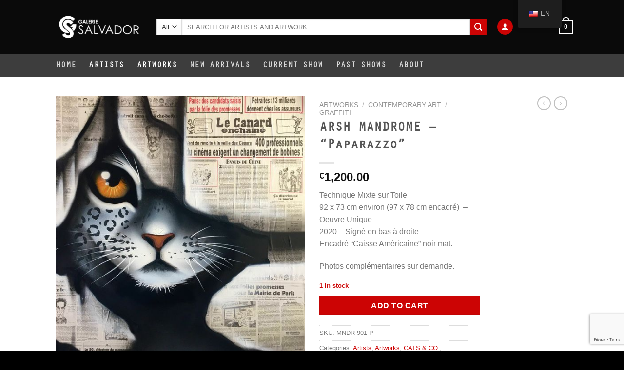

--- FILE ---
content_type: text/html; charset=utf-8
request_url: https://www.google.com/recaptcha/api2/anchor?ar=1&k=6LdRmfQqAAAAAC6X1AoGHxC2Vw_9jrlgYrYOu2G5&co=aHR0cHM6Ly9nYWxlcmllc2FsdmFkb3IuY29tOjQ0Mw..&hl=en&v=PoyoqOPhxBO7pBk68S4YbpHZ&size=invisible&anchor-ms=20000&execute-ms=30000&cb=q6bhcunwueax
body_size: 48448
content:
<!DOCTYPE HTML><html dir="ltr" lang="en"><head><meta http-equiv="Content-Type" content="text/html; charset=UTF-8">
<meta http-equiv="X-UA-Compatible" content="IE=edge">
<title>reCAPTCHA</title>
<style type="text/css">
/* cyrillic-ext */
@font-face {
  font-family: 'Roboto';
  font-style: normal;
  font-weight: 400;
  font-stretch: 100%;
  src: url(//fonts.gstatic.com/s/roboto/v48/KFO7CnqEu92Fr1ME7kSn66aGLdTylUAMa3GUBHMdazTgWw.woff2) format('woff2');
  unicode-range: U+0460-052F, U+1C80-1C8A, U+20B4, U+2DE0-2DFF, U+A640-A69F, U+FE2E-FE2F;
}
/* cyrillic */
@font-face {
  font-family: 'Roboto';
  font-style: normal;
  font-weight: 400;
  font-stretch: 100%;
  src: url(//fonts.gstatic.com/s/roboto/v48/KFO7CnqEu92Fr1ME7kSn66aGLdTylUAMa3iUBHMdazTgWw.woff2) format('woff2');
  unicode-range: U+0301, U+0400-045F, U+0490-0491, U+04B0-04B1, U+2116;
}
/* greek-ext */
@font-face {
  font-family: 'Roboto';
  font-style: normal;
  font-weight: 400;
  font-stretch: 100%;
  src: url(//fonts.gstatic.com/s/roboto/v48/KFO7CnqEu92Fr1ME7kSn66aGLdTylUAMa3CUBHMdazTgWw.woff2) format('woff2');
  unicode-range: U+1F00-1FFF;
}
/* greek */
@font-face {
  font-family: 'Roboto';
  font-style: normal;
  font-weight: 400;
  font-stretch: 100%;
  src: url(//fonts.gstatic.com/s/roboto/v48/KFO7CnqEu92Fr1ME7kSn66aGLdTylUAMa3-UBHMdazTgWw.woff2) format('woff2');
  unicode-range: U+0370-0377, U+037A-037F, U+0384-038A, U+038C, U+038E-03A1, U+03A3-03FF;
}
/* math */
@font-face {
  font-family: 'Roboto';
  font-style: normal;
  font-weight: 400;
  font-stretch: 100%;
  src: url(//fonts.gstatic.com/s/roboto/v48/KFO7CnqEu92Fr1ME7kSn66aGLdTylUAMawCUBHMdazTgWw.woff2) format('woff2');
  unicode-range: U+0302-0303, U+0305, U+0307-0308, U+0310, U+0312, U+0315, U+031A, U+0326-0327, U+032C, U+032F-0330, U+0332-0333, U+0338, U+033A, U+0346, U+034D, U+0391-03A1, U+03A3-03A9, U+03B1-03C9, U+03D1, U+03D5-03D6, U+03F0-03F1, U+03F4-03F5, U+2016-2017, U+2034-2038, U+203C, U+2040, U+2043, U+2047, U+2050, U+2057, U+205F, U+2070-2071, U+2074-208E, U+2090-209C, U+20D0-20DC, U+20E1, U+20E5-20EF, U+2100-2112, U+2114-2115, U+2117-2121, U+2123-214F, U+2190, U+2192, U+2194-21AE, U+21B0-21E5, U+21F1-21F2, U+21F4-2211, U+2213-2214, U+2216-22FF, U+2308-230B, U+2310, U+2319, U+231C-2321, U+2336-237A, U+237C, U+2395, U+239B-23B7, U+23D0, U+23DC-23E1, U+2474-2475, U+25AF, U+25B3, U+25B7, U+25BD, U+25C1, U+25CA, U+25CC, U+25FB, U+266D-266F, U+27C0-27FF, U+2900-2AFF, U+2B0E-2B11, U+2B30-2B4C, U+2BFE, U+3030, U+FF5B, U+FF5D, U+1D400-1D7FF, U+1EE00-1EEFF;
}
/* symbols */
@font-face {
  font-family: 'Roboto';
  font-style: normal;
  font-weight: 400;
  font-stretch: 100%;
  src: url(//fonts.gstatic.com/s/roboto/v48/KFO7CnqEu92Fr1ME7kSn66aGLdTylUAMaxKUBHMdazTgWw.woff2) format('woff2');
  unicode-range: U+0001-000C, U+000E-001F, U+007F-009F, U+20DD-20E0, U+20E2-20E4, U+2150-218F, U+2190, U+2192, U+2194-2199, U+21AF, U+21E6-21F0, U+21F3, U+2218-2219, U+2299, U+22C4-22C6, U+2300-243F, U+2440-244A, U+2460-24FF, U+25A0-27BF, U+2800-28FF, U+2921-2922, U+2981, U+29BF, U+29EB, U+2B00-2BFF, U+4DC0-4DFF, U+FFF9-FFFB, U+10140-1018E, U+10190-1019C, U+101A0, U+101D0-101FD, U+102E0-102FB, U+10E60-10E7E, U+1D2C0-1D2D3, U+1D2E0-1D37F, U+1F000-1F0FF, U+1F100-1F1AD, U+1F1E6-1F1FF, U+1F30D-1F30F, U+1F315, U+1F31C, U+1F31E, U+1F320-1F32C, U+1F336, U+1F378, U+1F37D, U+1F382, U+1F393-1F39F, U+1F3A7-1F3A8, U+1F3AC-1F3AF, U+1F3C2, U+1F3C4-1F3C6, U+1F3CA-1F3CE, U+1F3D4-1F3E0, U+1F3ED, U+1F3F1-1F3F3, U+1F3F5-1F3F7, U+1F408, U+1F415, U+1F41F, U+1F426, U+1F43F, U+1F441-1F442, U+1F444, U+1F446-1F449, U+1F44C-1F44E, U+1F453, U+1F46A, U+1F47D, U+1F4A3, U+1F4B0, U+1F4B3, U+1F4B9, U+1F4BB, U+1F4BF, U+1F4C8-1F4CB, U+1F4D6, U+1F4DA, U+1F4DF, U+1F4E3-1F4E6, U+1F4EA-1F4ED, U+1F4F7, U+1F4F9-1F4FB, U+1F4FD-1F4FE, U+1F503, U+1F507-1F50B, U+1F50D, U+1F512-1F513, U+1F53E-1F54A, U+1F54F-1F5FA, U+1F610, U+1F650-1F67F, U+1F687, U+1F68D, U+1F691, U+1F694, U+1F698, U+1F6AD, U+1F6B2, U+1F6B9-1F6BA, U+1F6BC, U+1F6C6-1F6CF, U+1F6D3-1F6D7, U+1F6E0-1F6EA, U+1F6F0-1F6F3, U+1F6F7-1F6FC, U+1F700-1F7FF, U+1F800-1F80B, U+1F810-1F847, U+1F850-1F859, U+1F860-1F887, U+1F890-1F8AD, U+1F8B0-1F8BB, U+1F8C0-1F8C1, U+1F900-1F90B, U+1F93B, U+1F946, U+1F984, U+1F996, U+1F9E9, U+1FA00-1FA6F, U+1FA70-1FA7C, U+1FA80-1FA89, U+1FA8F-1FAC6, U+1FACE-1FADC, U+1FADF-1FAE9, U+1FAF0-1FAF8, U+1FB00-1FBFF;
}
/* vietnamese */
@font-face {
  font-family: 'Roboto';
  font-style: normal;
  font-weight: 400;
  font-stretch: 100%;
  src: url(//fonts.gstatic.com/s/roboto/v48/KFO7CnqEu92Fr1ME7kSn66aGLdTylUAMa3OUBHMdazTgWw.woff2) format('woff2');
  unicode-range: U+0102-0103, U+0110-0111, U+0128-0129, U+0168-0169, U+01A0-01A1, U+01AF-01B0, U+0300-0301, U+0303-0304, U+0308-0309, U+0323, U+0329, U+1EA0-1EF9, U+20AB;
}
/* latin-ext */
@font-face {
  font-family: 'Roboto';
  font-style: normal;
  font-weight: 400;
  font-stretch: 100%;
  src: url(//fonts.gstatic.com/s/roboto/v48/KFO7CnqEu92Fr1ME7kSn66aGLdTylUAMa3KUBHMdazTgWw.woff2) format('woff2');
  unicode-range: U+0100-02BA, U+02BD-02C5, U+02C7-02CC, U+02CE-02D7, U+02DD-02FF, U+0304, U+0308, U+0329, U+1D00-1DBF, U+1E00-1E9F, U+1EF2-1EFF, U+2020, U+20A0-20AB, U+20AD-20C0, U+2113, U+2C60-2C7F, U+A720-A7FF;
}
/* latin */
@font-face {
  font-family: 'Roboto';
  font-style: normal;
  font-weight: 400;
  font-stretch: 100%;
  src: url(//fonts.gstatic.com/s/roboto/v48/KFO7CnqEu92Fr1ME7kSn66aGLdTylUAMa3yUBHMdazQ.woff2) format('woff2');
  unicode-range: U+0000-00FF, U+0131, U+0152-0153, U+02BB-02BC, U+02C6, U+02DA, U+02DC, U+0304, U+0308, U+0329, U+2000-206F, U+20AC, U+2122, U+2191, U+2193, U+2212, U+2215, U+FEFF, U+FFFD;
}
/* cyrillic-ext */
@font-face {
  font-family: 'Roboto';
  font-style: normal;
  font-weight: 500;
  font-stretch: 100%;
  src: url(//fonts.gstatic.com/s/roboto/v48/KFO7CnqEu92Fr1ME7kSn66aGLdTylUAMa3GUBHMdazTgWw.woff2) format('woff2');
  unicode-range: U+0460-052F, U+1C80-1C8A, U+20B4, U+2DE0-2DFF, U+A640-A69F, U+FE2E-FE2F;
}
/* cyrillic */
@font-face {
  font-family: 'Roboto';
  font-style: normal;
  font-weight: 500;
  font-stretch: 100%;
  src: url(//fonts.gstatic.com/s/roboto/v48/KFO7CnqEu92Fr1ME7kSn66aGLdTylUAMa3iUBHMdazTgWw.woff2) format('woff2');
  unicode-range: U+0301, U+0400-045F, U+0490-0491, U+04B0-04B1, U+2116;
}
/* greek-ext */
@font-face {
  font-family: 'Roboto';
  font-style: normal;
  font-weight: 500;
  font-stretch: 100%;
  src: url(//fonts.gstatic.com/s/roboto/v48/KFO7CnqEu92Fr1ME7kSn66aGLdTylUAMa3CUBHMdazTgWw.woff2) format('woff2');
  unicode-range: U+1F00-1FFF;
}
/* greek */
@font-face {
  font-family: 'Roboto';
  font-style: normal;
  font-weight: 500;
  font-stretch: 100%;
  src: url(//fonts.gstatic.com/s/roboto/v48/KFO7CnqEu92Fr1ME7kSn66aGLdTylUAMa3-UBHMdazTgWw.woff2) format('woff2');
  unicode-range: U+0370-0377, U+037A-037F, U+0384-038A, U+038C, U+038E-03A1, U+03A3-03FF;
}
/* math */
@font-face {
  font-family: 'Roboto';
  font-style: normal;
  font-weight: 500;
  font-stretch: 100%;
  src: url(//fonts.gstatic.com/s/roboto/v48/KFO7CnqEu92Fr1ME7kSn66aGLdTylUAMawCUBHMdazTgWw.woff2) format('woff2');
  unicode-range: U+0302-0303, U+0305, U+0307-0308, U+0310, U+0312, U+0315, U+031A, U+0326-0327, U+032C, U+032F-0330, U+0332-0333, U+0338, U+033A, U+0346, U+034D, U+0391-03A1, U+03A3-03A9, U+03B1-03C9, U+03D1, U+03D5-03D6, U+03F0-03F1, U+03F4-03F5, U+2016-2017, U+2034-2038, U+203C, U+2040, U+2043, U+2047, U+2050, U+2057, U+205F, U+2070-2071, U+2074-208E, U+2090-209C, U+20D0-20DC, U+20E1, U+20E5-20EF, U+2100-2112, U+2114-2115, U+2117-2121, U+2123-214F, U+2190, U+2192, U+2194-21AE, U+21B0-21E5, U+21F1-21F2, U+21F4-2211, U+2213-2214, U+2216-22FF, U+2308-230B, U+2310, U+2319, U+231C-2321, U+2336-237A, U+237C, U+2395, U+239B-23B7, U+23D0, U+23DC-23E1, U+2474-2475, U+25AF, U+25B3, U+25B7, U+25BD, U+25C1, U+25CA, U+25CC, U+25FB, U+266D-266F, U+27C0-27FF, U+2900-2AFF, U+2B0E-2B11, U+2B30-2B4C, U+2BFE, U+3030, U+FF5B, U+FF5D, U+1D400-1D7FF, U+1EE00-1EEFF;
}
/* symbols */
@font-face {
  font-family: 'Roboto';
  font-style: normal;
  font-weight: 500;
  font-stretch: 100%;
  src: url(//fonts.gstatic.com/s/roboto/v48/KFO7CnqEu92Fr1ME7kSn66aGLdTylUAMaxKUBHMdazTgWw.woff2) format('woff2');
  unicode-range: U+0001-000C, U+000E-001F, U+007F-009F, U+20DD-20E0, U+20E2-20E4, U+2150-218F, U+2190, U+2192, U+2194-2199, U+21AF, U+21E6-21F0, U+21F3, U+2218-2219, U+2299, U+22C4-22C6, U+2300-243F, U+2440-244A, U+2460-24FF, U+25A0-27BF, U+2800-28FF, U+2921-2922, U+2981, U+29BF, U+29EB, U+2B00-2BFF, U+4DC0-4DFF, U+FFF9-FFFB, U+10140-1018E, U+10190-1019C, U+101A0, U+101D0-101FD, U+102E0-102FB, U+10E60-10E7E, U+1D2C0-1D2D3, U+1D2E0-1D37F, U+1F000-1F0FF, U+1F100-1F1AD, U+1F1E6-1F1FF, U+1F30D-1F30F, U+1F315, U+1F31C, U+1F31E, U+1F320-1F32C, U+1F336, U+1F378, U+1F37D, U+1F382, U+1F393-1F39F, U+1F3A7-1F3A8, U+1F3AC-1F3AF, U+1F3C2, U+1F3C4-1F3C6, U+1F3CA-1F3CE, U+1F3D4-1F3E0, U+1F3ED, U+1F3F1-1F3F3, U+1F3F5-1F3F7, U+1F408, U+1F415, U+1F41F, U+1F426, U+1F43F, U+1F441-1F442, U+1F444, U+1F446-1F449, U+1F44C-1F44E, U+1F453, U+1F46A, U+1F47D, U+1F4A3, U+1F4B0, U+1F4B3, U+1F4B9, U+1F4BB, U+1F4BF, U+1F4C8-1F4CB, U+1F4D6, U+1F4DA, U+1F4DF, U+1F4E3-1F4E6, U+1F4EA-1F4ED, U+1F4F7, U+1F4F9-1F4FB, U+1F4FD-1F4FE, U+1F503, U+1F507-1F50B, U+1F50D, U+1F512-1F513, U+1F53E-1F54A, U+1F54F-1F5FA, U+1F610, U+1F650-1F67F, U+1F687, U+1F68D, U+1F691, U+1F694, U+1F698, U+1F6AD, U+1F6B2, U+1F6B9-1F6BA, U+1F6BC, U+1F6C6-1F6CF, U+1F6D3-1F6D7, U+1F6E0-1F6EA, U+1F6F0-1F6F3, U+1F6F7-1F6FC, U+1F700-1F7FF, U+1F800-1F80B, U+1F810-1F847, U+1F850-1F859, U+1F860-1F887, U+1F890-1F8AD, U+1F8B0-1F8BB, U+1F8C0-1F8C1, U+1F900-1F90B, U+1F93B, U+1F946, U+1F984, U+1F996, U+1F9E9, U+1FA00-1FA6F, U+1FA70-1FA7C, U+1FA80-1FA89, U+1FA8F-1FAC6, U+1FACE-1FADC, U+1FADF-1FAE9, U+1FAF0-1FAF8, U+1FB00-1FBFF;
}
/* vietnamese */
@font-face {
  font-family: 'Roboto';
  font-style: normal;
  font-weight: 500;
  font-stretch: 100%;
  src: url(//fonts.gstatic.com/s/roboto/v48/KFO7CnqEu92Fr1ME7kSn66aGLdTylUAMa3OUBHMdazTgWw.woff2) format('woff2');
  unicode-range: U+0102-0103, U+0110-0111, U+0128-0129, U+0168-0169, U+01A0-01A1, U+01AF-01B0, U+0300-0301, U+0303-0304, U+0308-0309, U+0323, U+0329, U+1EA0-1EF9, U+20AB;
}
/* latin-ext */
@font-face {
  font-family: 'Roboto';
  font-style: normal;
  font-weight: 500;
  font-stretch: 100%;
  src: url(//fonts.gstatic.com/s/roboto/v48/KFO7CnqEu92Fr1ME7kSn66aGLdTylUAMa3KUBHMdazTgWw.woff2) format('woff2');
  unicode-range: U+0100-02BA, U+02BD-02C5, U+02C7-02CC, U+02CE-02D7, U+02DD-02FF, U+0304, U+0308, U+0329, U+1D00-1DBF, U+1E00-1E9F, U+1EF2-1EFF, U+2020, U+20A0-20AB, U+20AD-20C0, U+2113, U+2C60-2C7F, U+A720-A7FF;
}
/* latin */
@font-face {
  font-family: 'Roboto';
  font-style: normal;
  font-weight: 500;
  font-stretch: 100%;
  src: url(//fonts.gstatic.com/s/roboto/v48/KFO7CnqEu92Fr1ME7kSn66aGLdTylUAMa3yUBHMdazQ.woff2) format('woff2');
  unicode-range: U+0000-00FF, U+0131, U+0152-0153, U+02BB-02BC, U+02C6, U+02DA, U+02DC, U+0304, U+0308, U+0329, U+2000-206F, U+20AC, U+2122, U+2191, U+2193, U+2212, U+2215, U+FEFF, U+FFFD;
}
/* cyrillic-ext */
@font-face {
  font-family: 'Roboto';
  font-style: normal;
  font-weight: 900;
  font-stretch: 100%;
  src: url(//fonts.gstatic.com/s/roboto/v48/KFO7CnqEu92Fr1ME7kSn66aGLdTylUAMa3GUBHMdazTgWw.woff2) format('woff2');
  unicode-range: U+0460-052F, U+1C80-1C8A, U+20B4, U+2DE0-2DFF, U+A640-A69F, U+FE2E-FE2F;
}
/* cyrillic */
@font-face {
  font-family: 'Roboto';
  font-style: normal;
  font-weight: 900;
  font-stretch: 100%;
  src: url(//fonts.gstatic.com/s/roboto/v48/KFO7CnqEu92Fr1ME7kSn66aGLdTylUAMa3iUBHMdazTgWw.woff2) format('woff2');
  unicode-range: U+0301, U+0400-045F, U+0490-0491, U+04B0-04B1, U+2116;
}
/* greek-ext */
@font-face {
  font-family: 'Roboto';
  font-style: normal;
  font-weight: 900;
  font-stretch: 100%;
  src: url(//fonts.gstatic.com/s/roboto/v48/KFO7CnqEu92Fr1ME7kSn66aGLdTylUAMa3CUBHMdazTgWw.woff2) format('woff2');
  unicode-range: U+1F00-1FFF;
}
/* greek */
@font-face {
  font-family: 'Roboto';
  font-style: normal;
  font-weight: 900;
  font-stretch: 100%;
  src: url(//fonts.gstatic.com/s/roboto/v48/KFO7CnqEu92Fr1ME7kSn66aGLdTylUAMa3-UBHMdazTgWw.woff2) format('woff2');
  unicode-range: U+0370-0377, U+037A-037F, U+0384-038A, U+038C, U+038E-03A1, U+03A3-03FF;
}
/* math */
@font-face {
  font-family: 'Roboto';
  font-style: normal;
  font-weight: 900;
  font-stretch: 100%;
  src: url(//fonts.gstatic.com/s/roboto/v48/KFO7CnqEu92Fr1ME7kSn66aGLdTylUAMawCUBHMdazTgWw.woff2) format('woff2');
  unicode-range: U+0302-0303, U+0305, U+0307-0308, U+0310, U+0312, U+0315, U+031A, U+0326-0327, U+032C, U+032F-0330, U+0332-0333, U+0338, U+033A, U+0346, U+034D, U+0391-03A1, U+03A3-03A9, U+03B1-03C9, U+03D1, U+03D5-03D6, U+03F0-03F1, U+03F4-03F5, U+2016-2017, U+2034-2038, U+203C, U+2040, U+2043, U+2047, U+2050, U+2057, U+205F, U+2070-2071, U+2074-208E, U+2090-209C, U+20D0-20DC, U+20E1, U+20E5-20EF, U+2100-2112, U+2114-2115, U+2117-2121, U+2123-214F, U+2190, U+2192, U+2194-21AE, U+21B0-21E5, U+21F1-21F2, U+21F4-2211, U+2213-2214, U+2216-22FF, U+2308-230B, U+2310, U+2319, U+231C-2321, U+2336-237A, U+237C, U+2395, U+239B-23B7, U+23D0, U+23DC-23E1, U+2474-2475, U+25AF, U+25B3, U+25B7, U+25BD, U+25C1, U+25CA, U+25CC, U+25FB, U+266D-266F, U+27C0-27FF, U+2900-2AFF, U+2B0E-2B11, U+2B30-2B4C, U+2BFE, U+3030, U+FF5B, U+FF5D, U+1D400-1D7FF, U+1EE00-1EEFF;
}
/* symbols */
@font-face {
  font-family: 'Roboto';
  font-style: normal;
  font-weight: 900;
  font-stretch: 100%;
  src: url(//fonts.gstatic.com/s/roboto/v48/KFO7CnqEu92Fr1ME7kSn66aGLdTylUAMaxKUBHMdazTgWw.woff2) format('woff2');
  unicode-range: U+0001-000C, U+000E-001F, U+007F-009F, U+20DD-20E0, U+20E2-20E4, U+2150-218F, U+2190, U+2192, U+2194-2199, U+21AF, U+21E6-21F0, U+21F3, U+2218-2219, U+2299, U+22C4-22C6, U+2300-243F, U+2440-244A, U+2460-24FF, U+25A0-27BF, U+2800-28FF, U+2921-2922, U+2981, U+29BF, U+29EB, U+2B00-2BFF, U+4DC0-4DFF, U+FFF9-FFFB, U+10140-1018E, U+10190-1019C, U+101A0, U+101D0-101FD, U+102E0-102FB, U+10E60-10E7E, U+1D2C0-1D2D3, U+1D2E0-1D37F, U+1F000-1F0FF, U+1F100-1F1AD, U+1F1E6-1F1FF, U+1F30D-1F30F, U+1F315, U+1F31C, U+1F31E, U+1F320-1F32C, U+1F336, U+1F378, U+1F37D, U+1F382, U+1F393-1F39F, U+1F3A7-1F3A8, U+1F3AC-1F3AF, U+1F3C2, U+1F3C4-1F3C6, U+1F3CA-1F3CE, U+1F3D4-1F3E0, U+1F3ED, U+1F3F1-1F3F3, U+1F3F5-1F3F7, U+1F408, U+1F415, U+1F41F, U+1F426, U+1F43F, U+1F441-1F442, U+1F444, U+1F446-1F449, U+1F44C-1F44E, U+1F453, U+1F46A, U+1F47D, U+1F4A3, U+1F4B0, U+1F4B3, U+1F4B9, U+1F4BB, U+1F4BF, U+1F4C8-1F4CB, U+1F4D6, U+1F4DA, U+1F4DF, U+1F4E3-1F4E6, U+1F4EA-1F4ED, U+1F4F7, U+1F4F9-1F4FB, U+1F4FD-1F4FE, U+1F503, U+1F507-1F50B, U+1F50D, U+1F512-1F513, U+1F53E-1F54A, U+1F54F-1F5FA, U+1F610, U+1F650-1F67F, U+1F687, U+1F68D, U+1F691, U+1F694, U+1F698, U+1F6AD, U+1F6B2, U+1F6B9-1F6BA, U+1F6BC, U+1F6C6-1F6CF, U+1F6D3-1F6D7, U+1F6E0-1F6EA, U+1F6F0-1F6F3, U+1F6F7-1F6FC, U+1F700-1F7FF, U+1F800-1F80B, U+1F810-1F847, U+1F850-1F859, U+1F860-1F887, U+1F890-1F8AD, U+1F8B0-1F8BB, U+1F8C0-1F8C1, U+1F900-1F90B, U+1F93B, U+1F946, U+1F984, U+1F996, U+1F9E9, U+1FA00-1FA6F, U+1FA70-1FA7C, U+1FA80-1FA89, U+1FA8F-1FAC6, U+1FACE-1FADC, U+1FADF-1FAE9, U+1FAF0-1FAF8, U+1FB00-1FBFF;
}
/* vietnamese */
@font-face {
  font-family: 'Roboto';
  font-style: normal;
  font-weight: 900;
  font-stretch: 100%;
  src: url(//fonts.gstatic.com/s/roboto/v48/KFO7CnqEu92Fr1ME7kSn66aGLdTylUAMa3OUBHMdazTgWw.woff2) format('woff2');
  unicode-range: U+0102-0103, U+0110-0111, U+0128-0129, U+0168-0169, U+01A0-01A1, U+01AF-01B0, U+0300-0301, U+0303-0304, U+0308-0309, U+0323, U+0329, U+1EA0-1EF9, U+20AB;
}
/* latin-ext */
@font-face {
  font-family: 'Roboto';
  font-style: normal;
  font-weight: 900;
  font-stretch: 100%;
  src: url(//fonts.gstatic.com/s/roboto/v48/KFO7CnqEu92Fr1ME7kSn66aGLdTylUAMa3KUBHMdazTgWw.woff2) format('woff2');
  unicode-range: U+0100-02BA, U+02BD-02C5, U+02C7-02CC, U+02CE-02D7, U+02DD-02FF, U+0304, U+0308, U+0329, U+1D00-1DBF, U+1E00-1E9F, U+1EF2-1EFF, U+2020, U+20A0-20AB, U+20AD-20C0, U+2113, U+2C60-2C7F, U+A720-A7FF;
}
/* latin */
@font-face {
  font-family: 'Roboto';
  font-style: normal;
  font-weight: 900;
  font-stretch: 100%;
  src: url(//fonts.gstatic.com/s/roboto/v48/KFO7CnqEu92Fr1ME7kSn66aGLdTylUAMa3yUBHMdazQ.woff2) format('woff2');
  unicode-range: U+0000-00FF, U+0131, U+0152-0153, U+02BB-02BC, U+02C6, U+02DA, U+02DC, U+0304, U+0308, U+0329, U+2000-206F, U+20AC, U+2122, U+2191, U+2193, U+2212, U+2215, U+FEFF, U+FFFD;
}

</style>
<link rel="stylesheet" type="text/css" href="https://www.gstatic.com/recaptcha/releases/PoyoqOPhxBO7pBk68S4YbpHZ/styles__ltr.css">
<script nonce="O-JFpECDjt7sidux-IjEpw" type="text/javascript">window['__recaptcha_api'] = 'https://www.google.com/recaptcha/api2/';</script>
<script type="text/javascript" src="https://www.gstatic.com/recaptcha/releases/PoyoqOPhxBO7pBk68S4YbpHZ/recaptcha__en.js" nonce="O-JFpECDjt7sidux-IjEpw">
      
    </script></head>
<body><div id="rc-anchor-alert" class="rc-anchor-alert"></div>
<input type="hidden" id="recaptcha-token" value="[base64]">
<script type="text/javascript" nonce="O-JFpECDjt7sidux-IjEpw">
      recaptcha.anchor.Main.init("[\x22ainput\x22,[\x22bgdata\x22,\x22\x22,\[base64]/[base64]/[base64]/[base64]/[base64]/[base64]/KGcoTywyNTMsTy5PKSxVRyhPLEMpKTpnKE8sMjUzLEMpLE8pKSxsKSksTykpfSxieT1mdW5jdGlvbihDLE8sdSxsKXtmb3IobD0odT1SKEMpLDApO08+MDtPLS0pbD1sPDw4fFooQyk7ZyhDLHUsbCl9LFVHPWZ1bmN0aW9uKEMsTyl7Qy5pLmxlbmd0aD4xMDQ/[base64]/[base64]/[base64]/[base64]/[base64]/[base64]/[base64]\\u003d\x22,\[base64]\\u003d\\u003d\x22,\x22FEXDsMOMw7fDn8ORLcKZUTvDiy5IXcKiFHRYw43DsVLDu8OXwq5gFhI1w6AVw6LCqcOkwqDDh8KRw4w3LsOTw7VawofDoMOaDMKowqMRVFrCpgLCrMOpwpLDsTEDwpRpScOEwoDDoMK3VcOiw6Zpw4HCpWU3FRQPHngPPEfCtsOswqJBWlLDr8OVPjvCinBGwp/DvMKewo7DsMKiWBJxNBF6OmsIZHbDmsOCLiw9wpXDkTrDnsO6GXJtw4oHwrFdwoXCocK3w7NHb3hQGcOXawEow50gfcKZLhTCnMO3w5VCwoLDo8OhUMKAwqnCp2rChn9FwrfDgMONw4vDklLDjsOzwq/CmcODB8KdEsKrYcKnwofDiMOZOsKZw6nCi8Oqwr46SiXDkGbDsHl/[base64]/Cl8ORdcOdM00AwohAXD7CksOzVEXCvMOkEMKjcXDCnsKKBw0PC8O7fmbCqcOwesKfwoDCrDxewqXCtForHcONIsOtYnMzwrzDsSBDw7kjPAg8F0ISGMKsRlo0w445w6nCoTMCdwTCkDzCksK1c1oWw4BSwrpiP8OSP1Byw6HDlcKEw64Mw7/[base64]/[base64]/DqMKsw4TDiiN/GcKTXU7CrFJgJxUrwqNMekUVfcKcKVdeVEhPZWwGfjIHIcODNDN3wobDjHDDjsKaw58Aw4zDikfDrUV/PMKOw7/[base64]/DlwfDvsOjwrlYwohPWsOnw6XChgkcw5l0KnMZwpVpLQAQWGlOwrVQVMKmNMKPL2UrdcKJUBzCmVXCrAHDuMKfwqXCi8KhwoxdwrYbR8OOe8OzNyshwrdywqthPjjDlMOJFF5jwrLDm0/CogjCpGfCiDrDksOrw6VWwo99w7JLbDHCl0rDrB/DgcOhcQ4yc8OZf2kQXWnDh0gITyDCsHZpE8OQwqg3PBY8YBrDvsKTNFhcwovDjzDDtsKdw543DlDDocOYHXPDkwU0f8Kyd0YRw6rDl2/DicKSw4J4w7E7G8OLS1zCpsK0wqhNUXHDksKgUCXDssKQRsOVwpjCqAcHwqTChH5tw4cAMMOnHGDClWrDuz3CksKgH8O6wogLC8OuJcOBLcO4J8KuUXLChBdnUcKvZMKufB8IwqfDjcOOwq0mL8OBG1/DlMOZw4PCrXQOXsOdwoJ/wqMUw4fCrGMzMMK5woF/NsOcwoc9W3l0w7vDtcKENcKlw5DDi8OedsOTASrDmcKFwp9IwqrDj8Kowo7DqsK9WMOvE1gaw4QrOsKrWsOLMCUowooGCS/DjUssDV0Fw5vCq8K1w6FPwo3DlsO/f0DCqyzDvMK+JMOow5jCpkfCjsOpPMOcAcOKaSNnw4YPYMKNXsOvDcOsw5HCog3CuMOBw740I8OMB2nDlHl/[base64]/CjBnDgcOVe1nCgcOAWBg0UydxwrY6JEMmXsO9AWJZDwsaKztMAMOzDMOfD8KqMMKVwqIbIMOXP8ODYEXDk8OxCA/Cvx/DgcOUe8OPCWEQY8KmbUrCpMO3ZcOdw7JDecO/QFjCuGAZY8KewojDnHjDt8KJFiYpBTfCo25hw49CbcK/w6/DjzVqwrwXwrnDn0TDsH7Cn2zDkMKBwrtoMcKDJMKdwrotwpfDmy/CtcKhw5vDkcKBE8OEfMKZGGttw6HClmDCvEzDhX5ywp5Sw7rCrMOfw4FfEsKUfcOow6bDo8KbQcKuwqPCimLCq13DvQnChU5Qw5xcZMKOwq1aSnEIwrHDt35LQjrChQzCscOzSW15w4zChAnDsl4cwpZTwqnCucO8wrY/TMK+I8KcbsOUw6YjwojCshwPLMKVFMK/w43CocKpwozDvcOucMKgw6/CsMORwpDCm8KTw7pCwqx+SngwLcO2w7XDvcOfJElUHFQjw7gAN2DDrsOvMsODw7/[base64]/Di8OGdxxDHQfDh8KvKzbCucKxw5vCmk8yw7jCiH7Dg8KmwpDCtkfCojoUGAANwo3DrhzCrjpuCsObwosvMQbDmS4oc8KTw5nDskshwoDCscOxNTnCnU/DosKJUMKsP23DmcOBAjMFQEINdDBEwo3CqFPCvzFCwqnCvyzChmNvAsKEwq3Dt0bDmWFXw5jDgMOTYzLDpMOgecOFfkgcTGjDkw5iwos6wpTDoyHDmi4Rwp/DvMOyY8KbbcKQw7nDn8Kmw5pMBsOrAsK4O27ChwDDh00YIQnCjMOjwqcIcFp8w4rCrl8MZwDCtEwfEcKbXUpWw7PClC3Cp3Upw75Owp97MRHDjMKxKFMNCTN6w5rDjABXwr/Cj8K9QwXDpcKKw73DsU7Dl0XCkcKrw6fDhsK2w6tLZMKgwpLClRrCvlrCrXnCiiJiw4lww63DlgzCkRwnIMKHb8Kowqdxw75oCT/CuAw/wopRBMO4MQNbwrokwqpVwqw7w7bDn8Ovw6TDqMKAwrwxw5Jqw4LDoMKoQGHCqcOcK8OJw6tNRcOdSwQtw5tRw77ClMKBAR1mwqIFw5XCg2low7VMEgNEIsKvJDTCh8O/woLDtXjDgDUMWnsGPMOFfsOkwoPCuD9+V3XCjsOJK8O0ZnhjJj9Tw5TDjlINDGcAw7nDqMOFwoULwqXDvyY+bi80w5nDqgYzwrnDkMOuw5wVw6wtcCDCqMOKfcOXw6UsFcK3w4dVdAfDj8O/RMOLVMODfS/CnU3CmiLDtjjCvMK8HsOhHcOpFgfDox/DpwjDqsOfwpXCs8Kuw6EeVcK9w5VGLArDn1nCgkfCsVbDqTgRclzDv8O9w4zDrcKIwqfCsktPYCjCoFxjUcKQw6TCgcO2woHCvinDugwdeFIKJV1bW0vDrnLCjsODwrrCpMK+TMO+w63DuMO/XVDCjV/Dr2zDu8OuCMO5wpfDusKEw6bDjcK/[base64]/w5w0w7zCgMODBxRuNXvCmsOGw5zCr0HDpMOJVsKWCMOBfELCrsKpQcOpMcKtfC/DqTokU17CgsOIE8KEw7LDkMKWPsOUwo4gw64Yw77Dr1lmbSvCvW/DpTh6OsOCW8K1QsOoL8K4BMKgwpUKwpvDkyjCs8KNWcOxwobDqVHCr8OLw7o1V24gw4YZwoDCtB/[base64]/Cq8KOwqDDrMKyasO3Iy3DpMOmN8KqRT5KQmFabB7Cn0xkw7vDu1HDj23CuMONWMOqfWgxKSTDv8KTw44HKz7CgsO3wo/DucKjw5gLM8KswrtqfsKgcMO+VMO6w4bDm8KWN3jCmgtUV3gZwp88e8OcBwMbcMKfwqHCjcOmw6EgZ8O8woTDgRUtw4bDmsK/wrvCusKhwrNCwqHCj3rDtE7Ci8KUw7nDo8OVw5PCnMKNwpXDiMK1GGY1OcOSwosdwq15a2XCtCHCpMKGwpnCm8OrDMKQw4DChcO3OREJSTdxd8KeTcOOw5PDumLClwQGwp/CkMK/w7DDuj3Dt33CnxnCoFzChXstw5w4wqIrw7JrwobCnRs2w45cw7vCjcOXMMKww5sWbMKJw4TDhXvCpzlCRXR0NsOLbRzDnsKCw5wgADbDjcKEPcKuKRJtwoNkQW48KB82w7RNR3kmw5wuw4V6WMOqw7tSVMOuwp/ClFF7aMO5woDCu8OcacOLf8OhUH7Cp8Klw64Ow71Awq5dY8Ouw7dOwpHCv8KROsKfbGHCgsKDw4/DoMKXcMKaHMOiw4ZIwpobb1UXwo7DusOYwoLCvRrDgcOJw5BTw6vDl17CojZ/O8OLwoHDmhVfNkvCslkxPsKfccKhGcK2PHjDnRlwwoHCosOAFGTDpUgOZsOJBsKAwqU7ZXrDpStkwrHCm3B4woDDlEI7ScOkFcOgNVXCjMOdwq7Dhz7ChFgJGcOow7bCgsO4FW/[base64]/Dj3DCnyfCrhfCm8OUScKrwqBbwowcwqgDIcOtw7TCi1IMZ8O4fnvDlW/[base64]/w4wzwo7Dvnc1Tg9vw4HCksKjLcOgLMKkw5R+a2XDtQjClEd3wqt4HsKYw4/DrMK1ccKlSUDDk8KNd8OpPsOCORTCnsKsw4TDuDDCrClowogqfcKYwoEYw6TCnMOnCC7CisOgwpsEGh9Zw7cLZxIRw4BmaMO5wonDsMOaXmM3PivDgsKMw6fDi33CssOdXMO1KG/DqsKdB0jCrhNNOQhlT8KRwq3Dt8KLwrbDsBMQMsOtC1PCjD4owpIww6bDjcKqIjNeAsOJSMOqfzbDjRPDq8KrFlZ6OAJqw5XCiUnDtEbDsTPCocKnY8O+T8Kcw4nCkcO2Tnxbwo/CqsOBSThiw7jCnsOswrzDncOXSMK+ZnFQw54rwqcNwoXDhMOzwoEPAm7Cg8KNw6QmZSMowrwpJcKlRlHCr3Rkem9Yw6FUQ8OlB8Kzw7IMw4VzI8KmeiRNwpx9wqLDksKdHEFjw4/CgMKFw73DpcO2GWjDp3Ibw5jDkT8uX8OkHX8yQGvDggTCoBtHw7RsG0tjwq11WcOOTT1Mw7PDlRHDlcKow6hDwozDsMO+wrzDrzsfEMOgwpzCoMK9bsK/dR7CvBfDrF/DpcOAaMO0w4QdwqjCsQQ7wq13worCkX8Hw77Dl1/DvMOwwofDqsKWFMKNBzxaw7/CvDwjScOPwrIawoEDw5t7C04pScKXw5BvEBU9w4pGw4bDqVoTXsK1WRMkFVTCq1bDp3l3w6Bmw4bDmsOHDcKncn9/TsOGN8K/wogTwp08PlnDgXpmJ8KBE1DCpSDCusOvwogPEcKDdcOew5hqw4k3wrXDux1vwossw6smZcOcBWMiw43Cl8ONDBXDjMOzw48rwo9hwppbX2DDjG7DjS3DlSMOMARnZMKiKcK0w4RQI1/DsMO1w6jCo8K0OwnDqzPCtcKzGsOzFFPCpcO5wphVwrsQwpvChzcFwq/[base64]/DkQLDnA0wwpvDtFYgwo/CrMK3W8K1wrbDkMKdSxIDwpTCoGRkM8OCwr02XcOiw7EURFdfCcOPXcKeYUbDmwN/[base64]/ChcOZw50EPsOGwqXDmXI0w4jDncK3w7XCh2ZQOsORwrEUX2YLUcOcw5zDo8KXwrNFFz9Qw4Uzw6fCti3CozNVUcOjwrTCuyLDgMORNsKpUMOzwqsRwqhlGGIZw6TCrlPCisOyCMObw6VSw5V6B8Oswqcjwp/[base64]/[base64]/CrsK4wqIZJx7Ck8K0UUzDuxHCvsKhwoBIFsOTwq7ChMKxRcO7IHHDgcK5wqYMwp7Ct8KTw4vDkF/[base64]/CiMK+w4sRK8OowpjCiMOXCEvCpsKHw65Lw5tMw6weOcKkw59Gw7FSUyjDix7Cv8KVw5Avw64ew4HDkMKpfcKtaSjDgMOaIMOZK0rCvsKGMB7Do21eZDjDqwHDpmRaQcOdHMKdwqDDr8OmSMK1wrwFw6gASXY/wqE6w6bClMOAUMKnw64fwoYyDMKdwpTCpcOIwpIQD8Kuw6l4wp/Cm2TCtMOrw6XCvsKjw5pqGMKDRcKxwojDqxbCnsKKwocGHjMWWxHCv8O6ZGApPcK+fmjClMO3wpPDtAVXw6XDgV3CtwPCmwVTH8KPwrTCkn9awonCkQJnwp3CmkPCmsKLPkQWwpvCq8Kqw6nDkH/CucOgRcOjcShUGxNcFsOWwrnCkx55bTHCrMOzwrXDosK5OsKMw5FCSxXCt8OGMDcnw6nCkMOgw4VuwqVZw7DCncOjXUJAUsO1JsKww6DCuMO/A8KKw64uJMOOwrnDkyQGSsKdcMOaAMO6JsKqAhrDsMO1Sl5oHzEUwr9UNB5ZAMK+wpFCPCZFw4EKw4/Duh3Djm0Jwpp4Vw3CssKVwoEvCMKxwr5/wrHDsHXCkzM6AVnCjMOkL8OQRmHDmFnCtQ0Gw7/DhHp0EcODw4RqQm/[base64]/e8KMw5PCuEfDtCc8wr3Dv8O1XMOOW8KkcMO5a8KXMsKaG8KHEHANBMO/eR82MVUPw7J/OcOhworCisO+wq3Dg0zDvG3DoMOmSMK/fGlIwqw/[base64]/DuHvDmMOUw6nDv8OAc8OmwrjDtAtow7pJH8Ocw79+Y13ChcKdWsK8w6kvwp96XVkRAsOSw5bDq8OibsK5BMOXw6/CtwIxw43CvMKjZMONKBPDvVA/[base64]/Dp8OOw5/Drn7Cvk7CscODI2JeA8OzwoliwojCsMKjwrMZwpQlw64NWsOHwo3DmcK2C0LCssOhwpwfw6TDrW0kw5rDkMOnB2AEAhXCiG0QRcOTWj/[base64]/DjnrCusK6w7/DnMKoaGbCgzbCg8Okwp/ClsKVwpM+TifCmE5IPzbCmsKoHlvDhAvCssObwp/Do1ItVWtjw4bDpybCqzx3aGZdw5vDtDJcVD9AK8KDa8OGOwbDksKmRcOrw7J6ZWphwq3CmMOjJsKnIgcQPMOpw4zClFLClw47wpDDt8O9wqvCiMK4w63CnMKmwp8gw7PDkcK5JsK7w5jDoiQjwps1bSnDv8KQw7HDhcKnBcOAZQ/DhsO6X0bCqW/DjMKmw40MJcKlw4PDm3TCmcK0agFWG8KVacOxwqLDhsK+wqcwwpjDvio8w7PDqMKpw5xfCcOUccKJbkjCt8OWC8Kmwo8VLlw/ZcOSw5dCwrwhW8KQEsO7w4rCtwnCjcKVIcOAMH3Dg8OoS8KuFsO7wpBIwpHCk8KBQBI4MsOPdRBew5RGw4RLBysAZMO0VzZGY8KgCAjDgXbCjcKJw7REw7DCnMKmw57ClcK6WmsjwrQbesKqAzXDvcKLwqUuegR8woHCmT3DsjEBLsOGw60PwoRNBMKPHcO/wofDu2oraQt7f0vDn3XCiHjDhsODwq/[base64]/wq4Jw7wjwpnCs0oANsKGw4RjwpLDgcK9w7XCmih1S3fCmsKxwplzwrLDliN6AcOdXMKDw4cAwq06STLDi8Ofw7LDvxJNw7PCtmIRwrbDvUECw7vDtEdzw4VHajLCtHTDlsKewpfCp8Kqwp9/w6LCqsKDemDDvcK3VMK4wqlAwrcJw6HCixguwpwiwo/[base64]/[base64]/LMO5OsK2wofDt2p1eMOTw5/CqwZvw5zCkMONwrhgw4PChMK9CB/CuMOga0R/w5vCucKYw44/wrsgw7XDqRhnwqHDp0Vcw6bCjMKWI8K9wpp2BcK2w7NNwqE6w5jDjcOew4JtJsOFw7bCnsKzw6xowpfCg8OYw6/Ck1rCqTsxNRvDoEdKBgZdJsOwWsOCw649wp58w4LDsBYEw7wfwpPDhBfCk8KcwpPDn8OUIcOfw45twqxhEUhGEcO5w4I/w4vDosOMwrfChm7Dg8OPESZYT8KbNUJaWw0gbh/[base64]/CoVoLw5zCoMOGBlPCrsKzR8OQFcOYwqfDmwHDqSlFSEDCpk80w4/CmwpLJMK3M8KiViXDlmvDlU0sZsOBHsOKwrPClkg9w7rCgsOnw4VXBV7DtyRwDWDCiBonwr/DtXnCjjjCqSpawoATwp7CoUd+NEkWWcKTMkYBQsOawr4PwpMRw4gHwpwqcjrDoBlQD8OEdMKTw43CsMOLwobCn2k7WcOSw5M3XMO3VRswck1hwp42wr9WworDvsKME8OZw5/DnsOcQDwXKk3DqcOwwoh0w6xIwqLDhxPDn8OSwqlEwr7Doj/CgcOkSQRDNCDDnsOncHYXw6vDnlbDgMO0w71rO1cjwq0acsKJbMOJw4cswq87H8Kpw7HCv8KWF8KpwqRzGSbDkH5NBMOFfh7Co3gIwp/Cimk/[base64]/[base64]/[base64]/w5vDmsOCJcKcbcKuwqPDscK9wo/[base64]/CshXDl8OkY2YawqMgwocNwrZoJlwSwqp4w4/DhHJrAcOPecKlwqVuW3wTC2DCgRsWwr7DuVLDgcKBSXHDrcOTHcOHw5LDisK8GMOREMOtGn7CgsOmISxKw6d5X8KGJ8OJwq/DsAA/OHrDiggBw69wwogHZwMuGMKfJsK1woUIw5IPw5lcQMKGwrVgw5tVQMKNDcKOwpQpw4nCi8OuIDlTGzDDgMOawqTDkMOKw7XDm8KdwphMJGvCusOvfsOXw43CmS9SesO9w4hPBlTCuMOgwrHDiSfDvsKOOCrDjjzDt2trAsKUCBnDksOBw44KwrjDpHQ6EUQiG8OXwrs/TMKKw58YVWXClsKGUmrDp8Oiw6ZZw5PDn8KBw5J8eTUMw6nCnWh9w49ncR8Vw7rDvsKTw7HDo8KHwrYTwr/DhzMHw7jDjMKNOsORwqVmU8ONKCfCiUbCpMKaw6bCqlhDRcO7woRUPH5heifCtMKZb0PDoMOwwp4Qw6pIQXPDl0UAwpHDjcOJw7DDtcKgwrpOWnNbJ2FhIkXCo8O3WERCw7nCtjjCrWQSwowWwrkawonDtcORwqQPw5/[base64]/[base64]/[base64]/[base64]/wpdkDXN+UnXDqsORwopQFBNJw6fDuwnDthjCkg8CPBZMPwZSwoVyw5jDqcOKwpPDi8OobcOjwohGwqEFw6FCwqvDpsO5w4vCosKsMcKRKAA1TF1TUsOZw5xaw7wiwq56wr7Ckh4WYlJnMMKuKcKQeXrCqcOZeFxawo7CmsOJwqrCuXTDm3DCn8OCwpXCucKCw7A/worDssKKw5XCrDZNNsKJwpvDtcKKw7QRS8Odw7XCmsOYwq0DAMOsEiTCmVI3wrnDqMKbOG3DnQ9gw7xvSixgXUbCjsKHZxc3w5hwwrAmcjZUZUprw4XDrsKfw6NHwog4czUPZMKpKRZ8bcO3wpzCk8O6HMO3YsO/w5PCucKoA8OCHcKlw5VLwrQ+w53CpsKCw4wEwr1Iw7XDmsKbJ8KhRsKEWCvDqMKYw60uVUDCrcOSBSnDjz7DjULCpGoDXyvCqSzDoUxdOGZ9T8KGQMOcw4toFUDCiSF+L8KScRhawok+w4LCrsO7H8OlwqHDscKZw71Wwrx0IMKcMnnDoMOBT8OZw5zDqj/CsMOWwpIXBcO3ChTCjMKxI2YhTcOtw6HCjzPDg8OUOG0iwp/Dh3fCtcOUwpHDq8OJIg7Dq8Kcw6PCgFvCpAEbw6TCtcO0woF4w7hJw6/CnsKEw6XCrmPDtMOOwrfDnVEmwr5/wq52w6XDksKlHcKEw7M0CsOqfcKMQx/Dn8Kawoonw5nCh2DCo2s3SxTCqRUWwoTDnRInNi7Cni7CmcOORsKQwokxYR3DkcKiNXI+w5jCn8Oyw5fDpcKWI8O3wrF4Hn3Cm8Orf2M6w7zCrnrCq8Kcwq/DqGbDp0DCu8KFS0xUGcK8w4AkBmjDjcKlwoghNmPDq8KTNcK9HDsiMsKIeTsfOsKgdMKaF04EKcK+w4nDtMK3OMKNRyoLw5LDszQRw5rCoyDDv8KPw4MyPmDCosKhb8KSEMOERsK6KQ5Jw70Yw47CqyTDuMOeMizCtsKIwqDDkMK0JsKgKRM1FMODwqXDoRY/Hn4VwrjCu8OiN8OVb1B7D8KvwqTDvsKSwoxnw6zDmsOMGSnDnhtLXz5+ScOCwrUuwprCu1TCt8K4UsObI8OwWlAiwoBHfH9zUmAIwpYBwqPCi8KFNsKFwo/Ckh/CicOeCcObw5VAwpAyw44oV39xYR7DrTdpX8KbwrFOcTnDgMOrYGsCw7RjacOvCsKuRxE9w7MTB8Oww6zCgsK2WRDCvcOBJVQbw6EwQQFBX8K8wo7CgFdgOsOjwqvCq8KHwrTCpQ3DlMOZwoXDr8OVUsOEwqPDnMO/J8KowpXDp8Kgw5AwR8K1wqw2w4XCizpjwrEGw7Uvwo46dQDCsjl2w64Rc8OHNsOAc8OVw7tUFsOGeMKKw4rCkcOldsKaw43CmU8qVy/CiGfCmwPCj8Kewr9Xwrk1woYEEsKywolfw5tDIGnCiMOww6DCqsOEwprDicOvw7vDmi7Co8Kxw5Rew4Zrw6nDsGLDvS3CkggWdMOfw6BNwrPDpBbDjDHClDU4dlnDrk/CsGMBw4lZQxvCpsKow4LDvsOBw6ZPWcK7dsOiG8ObAMKkwot8woMrJcO4wpkcwp3DvCEwCsKeAcK7QsKFUQXCgMK4ai/CucKBw53CtnjCqC41TcOdw4nCqCI4Lwp9wr7DqMOiwqYrwpYXwpHCoGMvw7/[base64]/[base64]/w7IYwpHDk8KiwpTDuxY8wpsRMHzDujAmwrnDlD3Di1lywrvDqQTDhwnCmcKlw7EKHMKYF8KAw4/[base64]/CqcKZwpPCqMKiZUfDlsKMw5RaABoBwoUkZ8O0GcKNAMKowoJIwq3Ds8KHw75Pd8K7wqTDqw19wpvCicOwQ8KtwqYfLMOJZcK8N8OrScOzwpHDtkzDisKoK8K/[base64]/[base64]/CqinCl3QDA2DDjMKXwr4swrvCqGLDl8K0wopaw49WAhDDsTtIwofDs8OaS8KTwr93w4hMasO/enEww6jCgg7Du8OSw6krSEopU23CgVXCsgcQwrXDvz3CisO3QF7CpcKbUX/Cl8KTAUFBw7jDlMOKwqHDg8OaJHUrRMKfw5p+DU9ywpUICMKzd8KQw4xzYMKtIhMFe8OjJsK2w7vCo8O7w6ERbcKMDEzCiMK/BxvCrMKYwofCnXzCr8OucAtpKsOswqXCtHkIwpzCpMO+XMOIw7pyMcKtD03Cg8Kow7/ChwfCmBYfwowNbXMJwonCgyFAw4FWw5/[base64]/CuEcfwo0vdcOVw50uw5x9AMKKQ8Oewrt/P0oqAMOMwoZOT8KBw4HChcOfD8KNHMOAwoTClTQrPxUtw4VoVAbDmSfDt1V/wrrDhG9PU8Ocw5jCiMOXwp9cw5jCh2xoEcKBWcK4wqJTw5HDisOcwrvCjsKdw6DCt8OtVWrCkl9jYcKCO0F/[base64]/[base64]/DrMOVfkgywpNUSGXDtUbDn1XDlkPCnDRtw40kwol3w6VDw7Ysw7jDmsOxQ8KSfcKkwr7CicOFwqRxZsOKM0bCucK4w5rCq8Kvwq8PHU7CsV/CqMOPJDhFw6PDgMKMDTfCulfDtRpWw47DocOOTgoKYXcvw4IBw6DCpCQyw6ZcUMOuwrkiw7c3w6nCtwJgw41MwpTDhmdlHcKlJ8OxO0jDpX5UEMOXw6R/wrjDm25hwr9VwrZpQ8K2w5d6worDvMKCwrgrT1LCmXLCkMOyUWbCmcORJUnCv8Kvwrs7f0I/HwJVw5M4OsKPOEVAElI3H8OVDcKbw5YZcwXDumQww6MIwr5/w4HCrUHCscK1X3YyKsKhGwtDZBHDtF5jMsKhw6guZ8Ovc2LCoQoHBSXDnMO9w7TDoMKcwpzDgnvCiMK1KVrCh8O/[base64]/w5AVw6vDq0J1VsK/wr3Duj3Dqm4Tw5/[base64]/CmcOXw6VJwpPCqMKMw6HCnyFKw57DgAJHHcOZbx1twrjClMOGwq/Dt2pFY8O4eMOOwpgGDcOzIHQZwo0cXcKcw7gOw7lCw6zCuEhmw4DDssKnw4jCh8K2K0IOE8OELSzDmm7DsRZGwpXCncKnwpHDpDzDqsKhDCvDv8KpwqDCn8OlaArCql7Cr1IZw7rDrMK/I8KPbMKFw5kCwo/DgsO1woNSw5HCq8Knw5TCgSDDpU8MEcOow4c7e1LCjsK/wpTCnsKuwofDmmfCp8OXw7DChCXDncKvw6HCncK1w7BuOwVUA8Okwr0GwotlLsOvNT42WcO1X2XDnsK/[base64]/Ds8OHS3bDihjDvQYeK8Oqwp7DtWEKwqzDi8KVCWpbw7/Dg8ORf8KNDS/[base64]/[base64]/DtDzDj0xnw5LChEN6PcK4w4A7wq7CmFXCsMOxUMOTwrPDqsOiCsKXwqRWDBTDo8OUOzd/[base64]/DqMObw4NIwp/ClXcSwqjDi8Kqw6p4woE9w7UIK8K3dQnCj2PDrMKowp00wo7DqsOHXUPCvMKPwqTCk1J+JsKEw5pQwr3CpsK+f8K6ODrCv2jDvxDCjj8mGcOVRgrCmMK3wqJuwp8eX8Kewq/CgDjDssO8CGTCkX0gKsKjcMK4FkPCgRPCnF/DiH9MI8KXwqLDjzlLNEBSVAJCWWh0w6h3GyrDu3zDqsK7w5XCsHo6S2/CvhEcLmbCsMOuw6gjaMKcV2Ecwq9JaUVCw4XDicOBw6nCpAFVwqdKWjE2woN8w53CqCFUw4FjJsK+wp/CmMOLw7skw51tdMOnw7XDksKJAMOVwpPDlm7DggHCocOFw4vDiQwpBw9DwpjDiyXDr8KpDiHCoD5ww7nDvVrCoSEQwpVUwp3Dn8Kgwr1uwo/DsDLDvcO5w7xiKQwvwpsFBMK0w4rCqkvDnEXCvD7CrMOcw5ImwqzDlsKjw6zCq3tgdMOXwozDjcKwwqE/[base64]/wrciw7NndcKmw7w/w7DCg8OzwoE6wqHDk2gZfsO5R8KSPsK0wpXCqGQoQMOBLMKedy3CiR/DjgbDi1BuaQ3CuDIvw53DnF3CsGkYUcKLw4TDiMOEw7zCgBdkGMOQGTYBw6h1w7bDjy/Ct8Kvw5tow6LDisOpY8OOGcK4aMKfScOuwr9UesODSjMOf8Ocw4/Ci8O8wqfCj8KAw4XDgMO4IV9ADGLCisO9NUJLeD5mXit+w4/[base64]/DrMOnLcOBw7QmbMKmQMKaw6PCnnY/JQLCuUTDph/[base64]/DmnTCqcOnd8OsdsOtYcKHw5nCksOkOcOCwrt+w4tACMOuw6BwwooZfhJKwpB+w5XDuMO9wptQw5/CgMOhwqtBw57DjWHDssOfw4/Dtn4pO8K9w6fDhVhNw6ZWXsOMw5QgLsK/CxhXw7UXZMO5CRkHw78Pw59swrZGXDJZMiXDp8OMRFjCuAgww4XDscKRw7PDm1rDsk/Cq8KSw68Aw4nDr0VrLsOhw5xkw7LChhLDjDjDg8O0w4zCpTPClcOrwrvDm3fDr8OJwqzCiMKiwpHDnnEIXMO5w6oHwqLCusOkHknDtsORcFzDshzDkTwOwq7DsQLDii3DgsKyDR7DlcKVw5I3fsKSKFEUI1rCrXQuw7kAAjfDuh/DvsK3w4R0w4Biw7E6BsOZwo46EMKrwogxKDcYw6HDi8O8JcOKcDI3wpAxSMK/wqpyBR0/w4DDmsOFw7AJY1/Cl8OzE8OXwrDCi8Kvw5XCiRrCu8K5AXvDsnjCrlXDrgZeOcKpwqbChzHCnkQFTSrDnAIRw6fDm8OJZXI5w4gTwrsqwqDDvcO1w7gFwpQAwobDpMKCG8OLccK6A8KywpbDp8KLw6MhAMOBXWBrw6rCqsKHSFB+G2E7aVU8w6HCil0OFC4sdU/[base64]/DhsKaIQtmwoQbDGhCZsKNwrgrOw7DjsOTwqAGworChMOwHjJewoVhwrbCpMKwdDIHVMKzMxJBwqIWwqDDhnYrAsKMwr4XOmlQBnZaGUsKwrY8Y8OfEsO3TCrCvsOwUnLDo37CusKOQ8O+LH0RWMOswq1kP8OtKl/DocKDYcKPw5EBw6A4Wz3CqMOXS8K8Vm3CosKgw44Nw6A5w4/ClMODw4JnC2kARcK3w4UyGcOSwoU2wqpUwp5NDMKrTnvDkcKDesKzB8OkZSTDusOUwpbCpsKbHXgZwoHDtD0NEiTCoHrDoRItw4PDkQ7DlC0AcGHCkGl4wrDDmcOew4HDihorwpDDm8OOw5zCqA0cNcKwwodzw4ZfNcOLfA3CtcO/YsKOFG3Dj8KQw4cJwqc8D8K/w7fCsxYkw7vDhcOoInnCmjQ1wpREw5HCp8KGw5AIwofDjVUswpRnw59Mdi/CkcO7FcKxPMOONcOYdcKILj51VAIBRlfCu8Oxw7XCuHxMwp46worDvMOHX8K/wofCjyAewrhOYH3DgSjDtwY0w6oBLT/[base64]/Dv0cuw7U0O0LCicOiZhJ1fn7Dn8ORSTzCoBrDuFpYQBd4wo3DkE/DpUR+woPDmDM2wrJGwpMAAcOIw7IjDGrDicKlw6FZDQtuKsKswrDCqW0lMmbDsRjCt8KbwpJQw7/DvS3CkcOHRcORwpTCncO/w7Ryw6x2w4bDr8OFwo5Zwr1SwojCpMKcPsOmOcK+TFc2IsOpw4XCh8OXNMKqw7LCj1DDqcK/YCvDtsOcMQZQwrtdfMOXYsO/K8ONJMK3wrjDtQZhwq1pw7oxwrY7w6PCq8Kywo7DjmrDvHzDpEANPsKbVsKCw5RQw5DCn1fDocOjXsKQw4A8bx8Cw6YNw64dPcKmw64fGjtpwqbClkBPeMO8aBTDmh53w61nSiPCnMOhQcKSwqbClWwPw7/Ck8K+T1DDnVhYw6Q0MMKeQ8OifgtuHsKzw5/DvMOJLQJneDU/wo/CnzDCtUTCo8O7ZSg/EsKMGMKrwrFFLsOaw5TCgCnDsC3CjT7Cmnh8w4FaNlxvw7nCocKKdQDDg8ORw63Co0xqwo8Aw6PDlAjCv8KsBMKbwqDDs8OYw4LDgSDDs8K0wrdBSQ3DisKdwrLCjRdCw51QAT/DiyAoRMKew5DDqVFywrlECWLCpMK6Yz4jZnYiwo7CocOFfB3DkHR1w6sCw43Ck8OFc8KXIMKCwr4Ow6hPasKcwrrCqsKUZDDCjE/DiScrwrTCuSdTC8KXRSZIF1xJwpnCkcO1O3dSQgHCs8Oxwo9Qw6fCucOgfMKJY8KGw47CqiJxNn/DgwYPwqwTw6fDksO0dmtjw6LCnUFcw6rCjcOxEcK7d8KZAyRgw7DDlAfCnFnCvCFdeMK0w4lsW3IOwpd8PQ3CrA88TMKjwpTDridNw4XCsTnCpcO7w6vDnXPDhMO0OMKXw5/DoDTDtsOIw4/CinjCnXx8wr4+w4QnIl3CrMOnw4vDkcOFa8OxBwLCg8OPSho2w7sAXz3DsAHCnkxJE8OlWQTDrETCncOUwp3CgcKBRmg/w63DtsKCwoBTw4IXw6/DpjTCnMK4w5ZBw6F7wqtAwq5+M8KlKBfDiMO0wrTDqMOlA8KDw6HCvEICbcK7UnLDoSJhZsKEOsOJw4ZeeFBJwohzwq7DjMOiBF3DqsKZOsOeHMOew6LCrwddf8Kzwo1CEVvCqhTCvhLDucKCwqNyOnrCnMK8wqnCrS8LI8KBw6/DmMK9blXDp8O3w68lAGdXw6U2w5fDlsKNMMOGw4rCrMKiw54aw7R4wrsJwpfDpsKoSsOUc1HClcKiaGEPFW7CkwhsVSfClsKQYsKowroRw78lw5R/w6vClcKKwoZKwq3CvcK4w7A/[base64]/Cs8K6w73DkwUOD8O+w7cfEWUlw6o4w6tWAsOacsKuw5HDmD8beMOABXrCgDs/w41+HGzClcKZwpAMwo/[base64]/CjwzCvMKdCMOOZh4jw5PDgMKtQ8K6w4VuKMKzeDPCrcKbwoHDlkXCuy0Gw5HCmcOQw5kcTWs5PcKKKzTCgj/CnwM9wpTDjcOnw57DsgbDonIFJx1BY8KPwqwQBcOCw6J6wpNTLcKkwpLDicO2w4xvw47CnltMCAnCicOlw79dX8KPw7HDmMKBw5DCmRE/[base64]/CngkFwrkoVzHCtMKdw7/Cr8KiwppfHyrCisKjw5HDoUFgKsKUw6HCmj9Hw6FtB04nw54qOzXDh3Mqw69WLEhYwoDCm19uwrVLCcK6LxrDu3bChMOTw7jDtMK8dcKyw4glwrzCvsOKwqR2NMO5wrHChsKVA8KzRh/DnMOqPxjDlWpJMMOJwrPCnsOGb8KtTsKDwrbCpXzDpQjDihjCvwrCv8OZbwQSwpYxw5/DhMK0eCzCoGXDjjwmw6TDqcONGMKbw4Aqw7VSwp3Cg8O3V8OgAE3CksKCwo/[base64]/[base64]/CnFQtesO1w7LCrMOZw7YxQ8OiJsKfwrDDiMOJLHBTwqjDjmTDuMODf8OuwovCuUnCgjEsOsOrAwIMDsKAwqYUw7IwwpTDrsK0FjYkw4rDmRLCu8KfYDchw7DCkiPDkMOtw6PDtgHCnj4AUVbCgBIjFMKcwpjClA/Dg8OhEADCmh1NYWBHSsKGYm3CucK/[base64]/DjsKGwqzCo8KgPEvCglXDq0PCn8O5BW/DhxsbOC/CuCgUw7DDp8OrRgjDpT4/[base64]/Dnxsnw5DDgcObW03DpTAaRVnDgiUVw7B5CsO/B2TCrD3DsMKDCjo5DkHCpQcRw4kmS1wywrF/wrQ0T03Dp8OmwpnCm3sERcKDJMO/asOFW1wyDsKpFsKswo8iw6bCgTxXZ1XDiGcjCsKhCUVTGV4eFWMnPzTCvhDClEvDlApZwqMrw65TZ8KXEUgdMcK2w6rCpcOqw4vClyVMw6VFb8K/f8OJY1vCn0p9w7dIMULDpRnDmcOaw53CnnBVFmHDhQhLVsOrwpxhBydsX0leaEAUO1HCiSnCkcKGD27Cky7Dhw\\u003d\\u003d\x22],null,[\x22conf\x22,null,\x226LdRmfQqAAAAAC6X1AoGHxC2Vw_9jrlgYrYOu2G5\x22,0,null,null,null,1,[21,125,63,73,95,87,41,43,42,83,102,105,109,121],[1017145,304],0,null,null,null,null,0,null,0,null,700,1,null,0,\[base64]/76lBhnEnQkZnOKMAhnM8xEZ\x22,0,0,null,null,1,null,0,0,null,null,null,0],\x22https://galeriesalvador.com:443\x22,null,[3,1,1],null,null,null,1,3600,[\x22https://www.google.com/intl/en/policies/privacy/\x22,\x22https://www.google.com/intl/en/policies/terms/\x22],\x22fx6IP7ierzx1A64MVeYEJdpdj0IMMis/3OgQcR2zNO8\\u003d\x22,1,0,null,1,1769401387630,0,0,[141,155,217],null,[29,91,140,147,104],\x22RC--ispR3tMO_myKA\x22,null,null,null,null,null,\x220dAFcWeA7vrHlrFFH_yGO55-Zo1io_4wfnxolE88-rq8NlJ9QE0Mht4s7DBP0TVkK_96wZyYpMg9aTDvY6asOgh6n34ldlBWdhfQ\x22,1769484187697]");
    </script></body></html>

--- FILE ---
content_type: text/css
request_url: https://galeriesalvador.com/wp-content/themes/flatsome-child/style.css?ver=3.27
body_size: 590
content:
/*
Theme Name: Flatsome Child
Description: This is a child theme for Flatsome Theme
Author: UX Themes
Template: flatsome
Version: 3.27
*/

/*************** ADD CUSTOM CSS HERE.   ***************/

.archive .wcsob_soldout{
	top: -215px;
}

#trp-floater-ls-current-language a{
	padding: 7px 10px 7px 10px;
    font-size: 71%;
}

#trp-floater-ls-current-language a:hover{
	padding: 7px 10px 7px 10px;
    font-size: 71%;
}


.wcsob_soldout_text{
	color: #cc0404;
	font-weight: 700;
}

#gtranslate_wrapper a{
	color: #ffffff!important;
}

.box-image .out-of-stock-label{
	display:none !important;
}


.page-id-103 .row-solid .col:before{
	border-left: 3px solid rgb(204, 4, 4);
}
.row-solid .col:before{
	left: -3px;
}
.nav-right{
	margin-left: 10px;
}

@font-face {
    font-family: 'orator_stdregular';
    src: url('/font/oratorstd-webfont.woff2') format('woff2'),
         url('/font/oratorstd-webfont.woff') format('woff');
    font-weight: normal;
    font-style: normal;

}

@font-face {
    font-family: 'orator_stditalic';
    src: url('/font/oratorstd-slanted-webfont.woff2') format('woff2'),
         url('/font/oratorstd-slanted-webfont.woff') format('woff');
    font-weight: normal;
    font-style: normal;
}


h1, h2, h3, h4, h5, h6{
	font-family: 'orator_stdregular', sans-serif !important;
}

.icon-box h5{	
	font-size: 1.3em;	
	letter-spacing: -.04em;
}

.nav > li > a{
	font-family: 'orator_stdregular', sans-serif !important;
}

@media only screen and (max-width: 700px){
	#trp-floater-ls{
	    left: 71%;	
		}
	.archive .wcsob_soldout{
		top: -324px;
		}
}

@media only screen and (max-width: 980px){
	.archive .wcsob_soldout{
		top: -324px;
		}
}